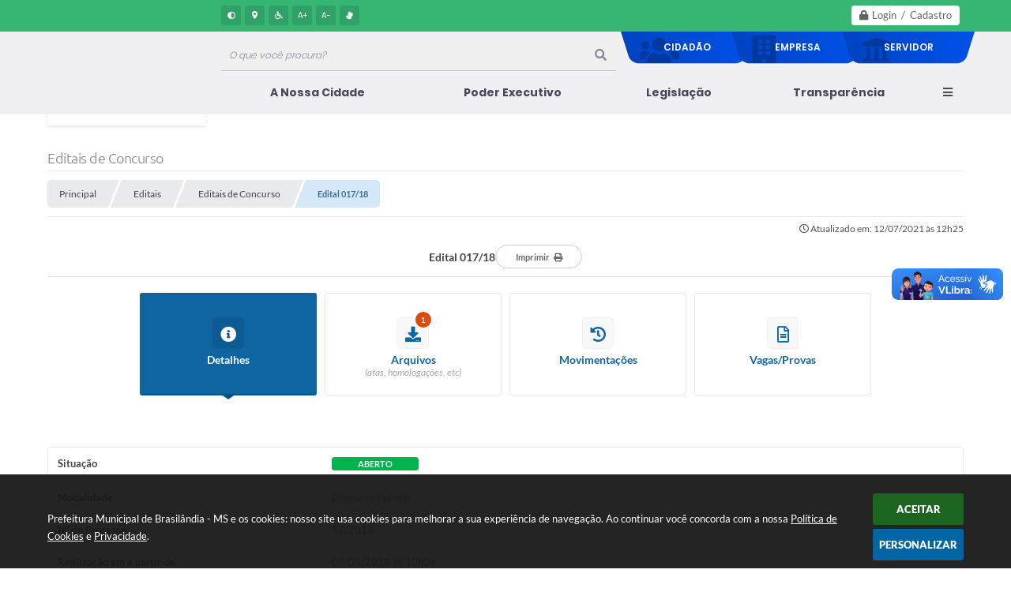

--- FILE ---
content_type: text/html; charset=utf-8
request_url: https://www.google.com/recaptcha/api2/anchor?ar=1&k=6Lcg5gwUAAAAAFTAwOeaiRgV05MYvrWdi1U8jIwI&co=aHR0cHM6Ly93d3cuYnJhc2lsYW5kaWEubXMuZ292LmJyOjQ0Mw..&hl=en&v=PoyoqOPhxBO7pBk68S4YbpHZ&size=normal&anchor-ms=20000&execute-ms=30000&cb=423mbjgtkcpi
body_size: 49557
content:
<!DOCTYPE HTML><html dir="ltr" lang="en"><head><meta http-equiv="Content-Type" content="text/html; charset=UTF-8">
<meta http-equiv="X-UA-Compatible" content="IE=edge">
<title>reCAPTCHA</title>
<style type="text/css">
/* cyrillic-ext */
@font-face {
  font-family: 'Roboto';
  font-style: normal;
  font-weight: 400;
  font-stretch: 100%;
  src: url(//fonts.gstatic.com/s/roboto/v48/KFO7CnqEu92Fr1ME7kSn66aGLdTylUAMa3GUBHMdazTgWw.woff2) format('woff2');
  unicode-range: U+0460-052F, U+1C80-1C8A, U+20B4, U+2DE0-2DFF, U+A640-A69F, U+FE2E-FE2F;
}
/* cyrillic */
@font-face {
  font-family: 'Roboto';
  font-style: normal;
  font-weight: 400;
  font-stretch: 100%;
  src: url(//fonts.gstatic.com/s/roboto/v48/KFO7CnqEu92Fr1ME7kSn66aGLdTylUAMa3iUBHMdazTgWw.woff2) format('woff2');
  unicode-range: U+0301, U+0400-045F, U+0490-0491, U+04B0-04B1, U+2116;
}
/* greek-ext */
@font-face {
  font-family: 'Roboto';
  font-style: normal;
  font-weight: 400;
  font-stretch: 100%;
  src: url(//fonts.gstatic.com/s/roboto/v48/KFO7CnqEu92Fr1ME7kSn66aGLdTylUAMa3CUBHMdazTgWw.woff2) format('woff2');
  unicode-range: U+1F00-1FFF;
}
/* greek */
@font-face {
  font-family: 'Roboto';
  font-style: normal;
  font-weight: 400;
  font-stretch: 100%;
  src: url(//fonts.gstatic.com/s/roboto/v48/KFO7CnqEu92Fr1ME7kSn66aGLdTylUAMa3-UBHMdazTgWw.woff2) format('woff2');
  unicode-range: U+0370-0377, U+037A-037F, U+0384-038A, U+038C, U+038E-03A1, U+03A3-03FF;
}
/* math */
@font-face {
  font-family: 'Roboto';
  font-style: normal;
  font-weight: 400;
  font-stretch: 100%;
  src: url(//fonts.gstatic.com/s/roboto/v48/KFO7CnqEu92Fr1ME7kSn66aGLdTylUAMawCUBHMdazTgWw.woff2) format('woff2');
  unicode-range: U+0302-0303, U+0305, U+0307-0308, U+0310, U+0312, U+0315, U+031A, U+0326-0327, U+032C, U+032F-0330, U+0332-0333, U+0338, U+033A, U+0346, U+034D, U+0391-03A1, U+03A3-03A9, U+03B1-03C9, U+03D1, U+03D5-03D6, U+03F0-03F1, U+03F4-03F5, U+2016-2017, U+2034-2038, U+203C, U+2040, U+2043, U+2047, U+2050, U+2057, U+205F, U+2070-2071, U+2074-208E, U+2090-209C, U+20D0-20DC, U+20E1, U+20E5-20EF, U+2100-2112, U+2114-2115, U+2117-2121, U+2123-214F, U+2190, U+2192, U+2194-21AE, U+21B0-21E5, U+21F1-21F2, U+21F4-2211, U+2213-2214, U+2216-22FF, U+2308-230B, U+2310, U+2319, U+231C-2321, U+2336-237A, U+237C, U+2395, U+239B-23B7, U+23D0, U+23DC-23E1, U+2474-2475, U+25AF, U+25B3, U+25B7, U+25BD, U+25C1, U+25CA, U+25CC, U+25FB, U+266D-266F, U+27C0-27FF, U+2900-2AFF, U+2B0E-2B11, U+2B30-2B4C, U+2BFE, U+3030, U+FF5B, U+FF5D, U+1D400-1D7FF, U+1EE00-1EEFF;
}
/* symbols */
@font-face {
  font-family: 'Roboto';
  font-style: normal;
  font-weight: 400;
  font-stretch: 100%;
  src: url(//fonts.gstatic.com/s/roboto/v48/KFO7CnqEu92Fr1ME7kSn66aGLdTylUAMaxKUBHMdazTgWw.woff2) format('woff2');
  unicode-range: U+0001-000C, U+000E-001F, U+007F-009F, U+20DD-20E0, U+20E2-20E4, U+2150-218F, U+2190, U+2192, U+2194-2199, U+21AF, U+21E6-21F0, U+21F3, U+2218-2219, U+2299, U+22C4-22C6, U+2300-243F, U+2440-244A, U+2460-24FF, U+25A0-27BF, U+2800-28FF, U+2921-2922, U+2981, U+29BF, U+29EB, U+2B00-2BFF, U+4DC0-4DFF, U+FFF9-FFFB, U+10140-1018E, U+10190-1019C, U+101A0, U+101D0-101FD, U+102E0-102FB, U+10E60-10E7E, U+1D2C0-1D2D3, U+1D2E0-1D37F, U+1F000-1F0FF, U+1F100-1F1AD, U+1F1E6-1F1FF, U+1F30D-1F30F, U+1F315, U+1F31C, U+1F31E, U+1F320-1F32C, U+1F336, U+1F378, U+1F37D, U+1F382, U+1F393-1F39F, U+1F3A7-1F3A8, U+1F3AC-1F3AF, U+1F3C2, U+1F3C4-1F3C6, U+1F3CA-1F3CE, U+1F3D4-1F3E0, U+1F3ED, U+1F3F1-1F3F3, U+1F3F5-1F3F7, U+1F408, U+1F415, U+1F41F, U+1F426, U+1F43F, U+1F441-1F442, U+1F444, U+1F446-1F449, U+1F44C-1F44E, U+1F453, U+1F46A, U+1F47D, U+1F4A3, U+1F4B0, U+1F4B3, U+1F4B9, U+1F4BB, U+1F4BF, U+1F4C8-1F4CB, U+1F4D6, U+1F4DA, U+1F4DF, U+1F4E3-1F4E6, U+1F4EA-1F4ED, U+1F4F7, U+1F4F9-1F4FB, U+1F4FD-1F4FE, U+1F503, U+1F507-1F50B, U+1F50D, U+1F512-1F513, U+1F53E-1F54A, U+1F54F-1F5FA, U+1F610, U+1F650-1F67F, U+1F687, U+1F68D, U+1F691, U+1F694, U+1F698, U+1F6AD, U+1F6B2, U+1F6B9-1F6BA, U+1F6BC, U+1F6C6-1F6CF, U+1F6D3-1F6D7, U+1F6E0-1F6EA, U+1F6F0-1F6F3, U+1F6F7-1F6FC, U+1F700-1F7FF, U+1F800-1F80B, U+1F810-1F847, U+1F850-1F859, U+1F860-1F887, U+1F890-1F8AD, U+1F8B0-1F8BB, U+1F8C0-1F8C1, U+1F900-1F90B, U+1F93B, U+1F946, U+1F984, U+1F996, U+1F9E9, U+1FA00-1FA6F, U+1FA70-1FA7C, U+1FA80-1FA89, U+1FA8F-1FAC6, U+1FACE-1FADC, U+1FADF-1FAE9, U+1FAF0-1FAF8, U+1FB00-1FBFF;
}
/* vietnamese */
@font-face {
  font-family: 'Roboto';
  font-style: normal;
  font-weight: 400;
  font-stretch: 100%;
  src: url(//fonts.gstatic.com/s/roboto/v48/KFO7CnqEu92Fr1ME7kSn66aGLdTylUAMa3OUBHMdazTgWw.woff2) format('woff2');
  unicode-range: U+0102-0103, U+0110-0111, U+0128-0129, U+0168-0169, U+01A0-01A1, U+01AF-01B0, U+0300-0301, U+0303-0304, U+0308-0309, U+0323, U+0329, U+1EA0-1EF9, U+20AB;
}
/* latin-ext */
@font-face {
  font-family: 'Roboto';
  font-style: normal;
  font-weight: 400;
  font-stretch: 100%;
  src: url(//fonts.gstatic.com/s/roboto/v48/KFO7CnqEu92Fr1ME7kSn66aGLdTylUAMa3KUBHMdazTgWw.woff2) format('woff2');
  unicode-range: U+0100-02BA, U+02BD-02C5, U+02C7-02CC, U+02CE-02D7, U+02DD-02FF, U+0304, U+0308, U+0329, U+1D00-1DBF, U+1E00-1E9F, U+1EF2-1EFF, U+2020, U+20A0-20AB, U+20AD-20C0, U+2113, U+2C60-2C7F, U+A720-A7FF;
}
/* latin */
@font-face {
  font-family: 'Roboto';
  font-style: normal;
  font-weight: 400;
  font-stretch: 100%;
  src: url(//fonts.gstatic.com/s/roboto/v48/KFO7CnqEu92Fr1ME7kSn66aGLdTylUAMa3yUBHMdazQ.woff2) format('woff2');
  unicode-range: U+0000-00FF, U+0131, U+0152-0153, U+02BB-02BC, U+02C6, U+02DA, U+02DC, U+0304, U+0308, U+0329, U+2000-206F, U+20AC, U+2122, U+2191, U+2193, U+2212, U+2215, U+FEFF, U+FFFD;
}
/* cyrillic-ext */
@font-face {
  font-family: 'Roboto';
  font-style: normal;
  font-weight: 500;
  font-stretch: 100%;
  src: url(//fonts.gstatic.com/s/roboto/v48/KFO7CnqEu92Fr1ME7kSn66aGLdTylUAMa3GUBHMdazTgWw.woff2) format('woff2');
  unicode-range: U+0460-052F, U+1C80-1C8A, U+20B4, U+2DE0-2DFF, U+A640-A69F, U+FE2E-FE2F;
}
/* cyrillic */
@font-face {
  font-family: 'Roboto';
  font-style: normal;
  font-weight: 500;
  font-stretch: 100%;
  src: url(//fonts.gstatic.com/s/roboto/v48/KFO7CnqEu92Fr1ME7kSn66aGLdTylUAMa3iUBHMdazTgWw.woff2) format('woff2');
  unicode-range: U+0301, U+0400-045F, U+0490-0491, U+04B0-04B1, U+2116;
}
/* greek-ext */
@font-face {
  font-family: 'Roboto';
  font-style: normal;
  font-weight: 500;
  font-stretch: 100%;
  src: url(//fonts.gstatic.com/s/roboto/v48/KFO7CnqEu92Fr1ME7kSn66aGLdTylUAMa3CUBHMdazTgWw.woff2) format('woff2');
  unicode-range: U+1F00-1FFF;
}
/* greek */
@font-face {
  font-family: 'Roboto';
  font-style: normal;
  font-weight: 500;
  font-stretch: 100%;
  src: url(//fonts.gstatic.com/s/roboto/v48/KFO7CnqEu92Fr1ME7kSn66aGLdTylUAMa3-UBHMdazTgWw.woff2) format('woff2');
  unicode-range: U+0370-0377, U+037A-037F, U+0384-038A, U+038C, U+038E-03A1, U+03A3-03FF;
}
/* math */
@font-face {
  font-family: 'Roboto';
  font-style: normal;
  font-weight: 500;
  font-stretch: 100%;
  src: url(//fonts.gstatic.com/s/roboto/v48/KFO7CnqEu92Fr1ME7kSn66aGLdTylUAMawCUBHMdazTgWw.woff2) format('woff2');
  unicode-range: U+0302-0303, U+0305, U+0307-0308, U+0310, U+0312, U+0315, U+031A, U+0326-0327, U+032C, U+032F-0330, U+0332-0333, U+0338, U+033A, U+0346, U+034D, U+0391-03A1, U+03A3-03A9, U+03B1-03C9, U+03D1, U+03D5-03D6, U+03F0-03F1, U+03F4-03F5, U+2016-2017, U+2034-2038, U+203C, U+2040, U+2043, U+2047, U+2050, U+2057, U+205F, U+2070-2071, U+2074-208E, U+2090-209C, U+20D0-20DC, U+20E1, U+20E5-20EF, U+2100-2112, U+2114-2115, U+2117-2121, U+2123-214F, U+2190, U+2192, U+2194-21AE, U+21B0-21E5, U+21F1-21F2, U+21F4-2211, U+2213-2214, U+2216-22FF, U+2308-230B, U+2310, U+2319, U+231C-2321, U+2336-237A, U+237C, U+2395, U+239B-23B7, U+23D0, U+23DC-23E1, U+2474-2475, U+25AF, U+25B3, U+25B7, U+25BD, U+25C1, U+25CA, U+25CC, U+25FB, U+266D-266F, U+27C0-27FF, U+2900-2AFF, U+2B0E-2B11, U+2B30-2B4C, U+2BFE, U+3030, U+FF5B, U+FF5D, U+1D400-1D7FF, U+1EE00-1EEFF;
}
/* symbols */
@font-face {
  font-family: 'Roboto';
  font-style: normal;
  font-weight: 500;
  font-stretch: 100%;
  src: url(//fonts.gstatic.com/s/roboto/v48/KFO7CnqEu92Fr1ME7kSn66aGLdTylUAMaxKUBHMdazTgWw.woff2) format('woff2');
  unicode-range: U+0001-000C, U+000E-001F, U+007F-009F, U+20DD-20E0, U+20E2-20E4, U+2150-218F, U+2190, U+2192, U+2194-2199, U+21AF, U+21E6-21F0, U+21F3, U+2218-2219, U+2299, U+22C4-22C6, U+2300-243F, U+2440-244A, U+2460-24FF, U+25A0-27BF, U+2800-28FF, U+2921-2922, U+2981, U+29BF, U+29EB, U+2B00-2BFF, U+4DC0-4DFF, U+FFF9-FFFB, U+10140-1018E, U+10190-1019C, U+101A0, U+101D0-101FD, U+102E0-102FB, U+10E60-10E7E, U+1D2C0-1D2D3, U+1D2E0-1D37F, U+1F000-1F0FF, U+1F100-1F1AD, U+1F1E6-1F1FF, U+1F30D-1F30F, U+1F315, U+1F31C, U+1F31E, U+1F320-1F32C, U+1F336, U+1F378, U+1F37D, U+1F382, U+1F393-1F39F, U+1F3A7-1F3A8, U+1F3AC-1F3AF, U+1F3C2, U+1F3C4-1F3C6, U+1F3CA-1F3CE, U+1F3D4-1F3E0, U+1F3ED, U+1F3F1-1F3F3, U+1F3F5-1F3F7, U+1F408, U+1F415, U+1F41F, U+1F426, U+1F43F, U+1F441-1F442, U+1F444, U+1F446-1F449, U+1F44C-1F44E, U+1F453, U+1F46A, U+1F47D, U+1F4A3, U+1F4B0, U+1F4B3, U+1F4B9, U+1F4BB, U+1F4BF, U+1F4C8-1F4CB, U+1F4D6, U+1F4DA, U+1F4DF, U+1F4E3-1F4E6, U+1F4EA-1F4ED, U+1F4F7, U+1F4F9-1F4FB, U+1F4FD-1F4FE, U+1F503, U+1F507-1F50B, U+1F50D, U+1F512-1F513, U+1F53E-1F54A, U+1F54F-1F5FA, U+1F610, U+1F650-1F67F, U+1F687, U+1F68D, U+1F691, U+1F694, U+1F698, U+1F6AD, U+1F6B2, U+1F6B9-1F6BA, U+1F6BC, U+1F6C6-1F6CF, U+1F6D3-1F6D7, U+1F6E0-1F6EA, U+1F6F0-1F6F3, U+1F6F7-1F6FC, U+1F700-1F7FF, U+1F800-1F80B, U+1F810-1F847, U+1F850-1F859, U+1F860-1F887, U+1F890-1F8AD, U+1F8B0-1F8BB, U+1F8C0-1F8C1, U+1F900-1F90B, U+1F93B, U+1F946, U+1F984, U+1F996, U+1F9E9, U+1FA00-1FA6F, U+1FA70-1FA7C, U+1FA80-1FA89, U+1FA8F-1FAC6, U+1FACE-1FADC, U+1FADF-1FAE9, U+1FAF0-1FAF8, U+1FB00-1FBFF;
}
/* vietnamese */
@font-face {
  font-family: 'Roboto';
  font-style: normal;
  font-weight: 500;
  font-stretch: 100%;
  src: url(//fonts.gstatic.com/s/roboto/v48/KFO7CnqEu92Fr1ME7kSn66aGLdTylUAMa3OUBHMdazTgWw.woff2) format('woff2');
  unicode-range: U+0102-0103, U+0110-0111, U+0128-0129, U+0168-0169, U+01A0-01A1, U+01AF-01B0, U+0300-0301, U+0303-0304, U+0308-0309, U+0323, U+0329, U+1EA0-1EF9, U+20AB;
}
/* latin-ext */
@font-face {
  font-family: 'Roboto';
  font-style: normal;
  font-weight: 500;
  font-stretch: 100%;
  src: url(//fonts.gstatic.com/s/roboto/v48/KFO7CnqEu92Fr1ME7kSn66aGLdTylUAMa3KUBHMdazTgWw.woff2) format('woff2');
  unicode-range: U+0100-02BA, U+02BD-02C5, U+02C7-02CC, U+02CE-02D7, U+02DD-02FF, U+0304, U+0308, U+0329, U+1D00-1DBF, U+1E00-1E9F, U+1EF2-1EFF, U+2020, U+20A0-20AB, U+20AD-20C0, U+2113, U+2C60-2C7F, U+A720-A7FF;
}
/* latin */
@font-face {
  font-family: 'Roboto';
  font-style: normal;
  font-weight: 500;
  font-stretch: 100%;
  src: url(//fonts.gstatic.com/s/roboto/v48/KFO7CnqEu92Fr1ME7kSn66aGLdTylUAMa3yUBHMdazQ.woff2) format('woff2');
  unicode-range: U+0000-00FF, U+0131, U+0152-0153, U+02BB-02BC, U+02C6, U+02DA, U+02DC, U+0304, U+0308, U+0329, U+2000-206F, U+20AC, U+2122, U+2191, U+2193, U+2212, U+2215, U+FEFF, U+FFFD;
}
/* cyrillic-ext */
@font-face {
  font-family: 'Roboto';
  font-style: normal;
  font-weight: 900;
  font-stretch: 100%;
  src: url(//fonts.gstatic.com/s/roboto/v48/KFO7CnqEu92Fr1ME7kSn66aGLdTylUAMa3GUBHMdazTgWw.woff2) format('woff2');
  unicode-range: U+0460-052F, U+1C80-1C8A, U+20B4, U+2DE0-2DFF, U+A640-A69F, U+FE2E-FE2F;
}
/* cyrillic */
@font-face {
  font-family: 'Roboto';
  font-style: normal;
  font-weight: 900;
  font-stretch: 100%;
  src: url(//fonts.gstatic.com/s/roboto/v48/KFO7CnqEu92Fr1ME7kSn66aGLdTylUAMa3iUBHMdazTgWw.woff2) format('woff2');
  unicode-range: U+0301, U+0400-045F, U+0490-0491, U+04B0-04B1, U+2116;
}
/* greek-ext */
@font-face {
  font-family: 'Roboto';
  font-style: normal;
  font-weight: 900;
  font-stretch: 100%;
  src: url(//fonts.gstatic.com/s/roboto/v48/KFO7CnqEu92Fr1ME7kSn66aGLdTylUAMa3CUBHMdazTgWw.woff2) format('woff2');
  unicode-range: U+1F00-1FFF;
}
/* greek */
@font-face {
  font-family: 'Roboto';
  font-style: normal;
  font-weight: 900;
  font-stretch: 100%;
  src: url(//fonts.gstatic.com/s/roboto/v48/KFO7CnqEu92Fr1ME7kSn66aGLdTylUAMa3-UBHMdazTgWw.woff2) format('woff2');
  unicode-range: U+0370-0377, U+037A-037F, U+0384-038A, U+038C, U+038E-03A1, U+03A3-03FF;
}
/* math */
@font-face {
  font-family: 'Roboto';
  font-style: normal;
  font-weight: 900;
  font-stretch: 100%;
  src: url(//fonts.gstatic.com/s/roboto/v48/KFO7CnqEu92Fr1ME7kSn66aGLdTylUAMawCUBHMdazTgWw.woff2) format('woff2');
  unicode-range: U+0302-0303, U+0305, U+0307-0308, U+0310, U+0312, U+0315, U+031A, U+0326-0327, U+032C, U+032F-0330, U+0332-0333, U+0338, U+033A, U+0346, U+034D, U+0391-03A1, U+03A3-03A9, U+03B1-03C9, U+03D1, U+03D5-03D6, U+03F0-03F1, U+03F4-03F5, U+2016-2017, U+2034-2038, U+203C, U+2040, U+2043, U+2047, U+2050, U+2057, U+205F, U+2070-2071, U+2074-208E, U+2090-209C, U+20D0-20DC, U+20E1, U+20E5-20EF, U+2100-2112, U+2114-2115, U+2117-2121, U+2123-214F, U+2190, U+2192, U+2194-21AE, U+21B0-21E5, U+21F1-21F2, U+21F4-2211, U+2213-2214, U+2216-22FF, U+2308-230B, U+2310, U+2319, U+231C-2321, U+2336-237A, U+237C, U+2395, U+239B-23B7, U+23D0, U+23DC-23E1, U+2474-2475, U+25AF, U+25B3, U+25B7, U+25BD, U+25C1, U+25CA, U+25CC, U+25FB, U+266D-266F, U+27C0-27FF, U+2900-2AFF, U+2B0E-2B11, U+2B30-2B4C, U+2BFE, U+3030, U+FF5B, U+FF5D, U+1D400-1D7FF, U+1EE00-1EEFF;
}
/* symbols */
@font-face {
  font-family: 'Roboto';
  font-style: normal;
  font-weight: 900;
  font-stretch: 100%;
  src: url(//fonts.gstatic.com/s/roboto/v48/KFO7CnqEu92Fr1ME7kSn66aGLdTylUAMaxKUBHMdazTgWw.woff2) format('woff2');
  unicode-range: U+0001-000C, U+000E-001F, U+007F-009F, U+20DD-20E0, U+20E2-20E4, U+2150-218F, U+2190, U+2192, U+2194-2199, U+21AF, U+21E6-21F0, U+21F3, U+2218-2219, U+2299, U+22C4-22C6, U+2300-243F, U+2440-244A, U+2460-24FF, U+25A0-27BF, U+2800-28FF, U+2921-2922, U+2981, U+29BF, U+29EB, U+2B00-2BFF, U+4DC0-4DFF, U+FFF9-FFFB, U+10140-1018E, U+10190-1019C, U+101A0, U+101D0-101FD, U+102E0-102FB, U+10E60-10E7E, U+1D2C0-1D2D3, U+1D2E0-1D37F, U+1F000-1F0FF, U+1F100-1F1AD, U+1F1E6-1F1FF, U+1F30D-1F30F, U+1F315, U+1F31C, U+1F31E, U+1F320-1F32C, U+1F336, U+1F378, U+1F37D, U+1F382, U+1F393-1F39F, U+1F3A7-1F3A8, U+1F3AC-1F3AF, U+1F3C2, U+1F3C4-1F3C6, U+1F3CA-1F3CE, U+1F3D4-1F3E0, U+1F3ED, U+1F3F1-1F3F3, U+1F3F5-1F3F7, U+1F408, U+1F415, U+1F41F, U+1F426, U+1F43F, U+1F441-1F442, U+1F444, U+1F446-1F449, U+1F44C-1F44E, U+1F453, U+1F46A, U+1F47D, U+1F4A3, U+1F4B0, U+1F4B3, U+1F4B9, U+1F4BB, U+1F4BF, U+1F4C8-1F4CB, U+1F4D6, U+1F4DA, U+1F4DF, U+1F4E3-1F4E6, U+1F4EA-1F4ED, U+1F4F7, U+1F4F9-1F4FB, U+1F4FD-1F4FE, U+1F503, U+1F507-1F50B, U+1F50D, U+1F512-1F513, U+1F53E-1F54A, U+1F54F-1F5FA, U+1F610, U+1F650-1F67F, U+1F687, U+1F68D, U+1F691, U+1F694, U+1F698, U+1F6AD, U+1F6B2, U+1F6B9-1F6BA, U+1F6BC, U+1F6C6-1F6CF, U+1F6D3-1F6D7, U+1F6E0-1F6EA, U+1F6F0-1F6F3, U+1F6F7-1F6FC, U+1F700-1F7FF, U+1F800-1F80B, U+1F810-1F847, U+1F850-1F859, U+1F860-1F887, U+1F890-1F8AD, U+1F8B0-1F8BB, U+1F8C0-1F8C1, U+1F900-1F90B, U+1F93B, U+1F946, U+1F984, U+1F996, U+1F9E9, U+1FA00-1FA6F, U+1FA70-1FA7C, U+1FA80-1FA89, U+1FA8F-1FAC6, U+1FACE-1FADC, U+1FADF-1FAE9, U+1FAF0-1FAF8, U+1FB00-1FBFF;
}
/* vietnamese */
@font-face {
  font-family: 'Roboto';
  font-style: normal;
  font-weight: 900;
  font-stretch: 100%;
  src: url(//fonts.gstatic.com/s/roboto/v48/KFO7CnqEu92Fr1ME7kSn66aGLdTylUAMa3OUBHMdazTgWw.woff2) format('woff2');
  unicode-range: U+0102-0103, U+0110-0111, U+0128-0129, U+0168-0169, U+01A0-01A1, U+01AF-01B0, U+0300-0301, U+0303-0304, U+0308-0309, U+0323, U+0329, U+1EA0-1EF9, U+20AB;
}
/* latin-ext */
@font-face {
  font-family: 'Roboto';
  font-style: normal;
  font-weight: 900;
  font-stretch: 100%;
  src: url(//fonts.gstatic.com/s/roboto/v48/KFO7CnqEu92Fr1ME7kSn66aGLdTylUAMa3KUBHMdazTgWw.woff2) format('woff2');
  unicode-range: U+0100-02BA, U+02BD-02C5, U+02C7-02CC, U+02CE-02D7, U+02DD-02FF, U+0304, U+0308, U+0329, U+1D00-1DBF, U+1E00-1E9F, U+1EF2-1EFF, U+2020, U+20A0-20AB, U+20AD-20C0, U+2113, U+2C60-2C7F, U+A720-A7FF;
}
/* latin */
@font-face {
  font-family: 'Roboto';
  font-style: normal;
  font-weight: 900;
  font-stretch: 100%;
  src: url(//fonts.gstatic.com/s/roboto/v48/KFO7CnqEu92Fr1ME7kSn66aGLdTylUAMa3yUBHMdazQ.woff2) format('woff2');
  unicode-range: U+0000-00FF, U+0131, U+0152-0153, U+02BB-02BC, U+02C6, U+02DA, U+02DC, U+0304, U+0308, U+0329, U+2000-206F, U+20AC, U+2122, U+2191, U+2193, U+2212, U+2215, U+FEFF, U+FFFD;
}

</style>
<link rel="stylesheet" type="text/css" href="https://www.gstatic.com/recaptcha/releases/PoyoqOPhxBO7pBk68S4YbpHZ/styles__ltr.css">
<script nonce="4vCsvOo--C4aB0AAIZfqyQ" type="text/javascript">window['__recaptcha_api'] = 'https://www.google.com/recaptcha/api2/';</script>
<script type="text/javascript" src="https://www.gstatic.com/recaptcha/releases/PoyoqOPhxBO7pBk68S4YbpHZ/recaptcha__en.js" nonce="4vCsvOo--C4aB0AAIZfqyQ">
      
    </script></head>
<body><div id="rc-anchor-alert" class="rc-anchor-alert"></div>
<input type="hidden" id="recaptcha-token" value="[base64]">
<script type="text/javascript" nonce="4vCsvOo--C4aB0AAIZfqyQ">
      recaptcha.anchor.Main.init("[\x22ainput\x22,[\x22bgdata\x22,\x22\x22,\[base64]/[base64]/MjU1Ong/[base64]/[base64]/[base64]/[base64]/[base64]/[base64]/[base64]/[base64]/[base64]/[base64]/[base64]/[base64]/[base64]/[base64]/[base64]\\u003d\x22,\[base64]\\u003d\x22,\x22GMO9ISc5wp01w71WwonCuRnDlhLCrsOJamZQZ8OXSQ/DoEI3OF09wrvDtsOiFhd6WcKfa8Kgw5IMw6jDoMOWw4dMICUsMUp/[base64]/DuyNXfz/[base64]/DvzPCkcOww6XDkUvDk2w8I2wKw6EkL8OyKsK1w7lNw6gQwrfDisOUw68tw7HDnEg/w6obYcKUPzvDszREw6h7wrprRzvDthQ2wp87cMOAwqs9CsORwoUPw6FbZMKoQX4QJ8KBFMKVelggw6FVeXXDoMORFcK/[base64]/[base64]/Dl8OdesOKJcOLA2PDp8OHwofCscOuGVHDkABOw6UCw6vDscKow45/wpd/w5bCocOAwpcTw4gZwpsbw6bCjcKswoTDgwPCjsOiMRrCpH/CiCzDkhPDgcOrPsOcM8O0w5bCusODaT7ClcOmw4Y6Mk3CrsORXMKlEcOWXsO0QGDCqSbDngbDkyE9DFA3RGY+w7IMw7bChgvDqcKzSmINEy/DtcKfw5IWw59zYQrClsODwofDhMOAw7nDmyTDhsO4w4UcwpfDlcKCw4tuIQrDvcKZQcKLJsKTYsKTK8KYTcOSWjVXfxTCokfCgcOxbWXCqcKsw7nCm8Orw5nDoxzCtiIjw6bCgEUmcTbDtFZlw7XCgUDDkh0jcjHDmFkhC8Kmwrg+J1fCg8OTLcO9wq/CrsKowrfCk8O8wq4GwrdtwpnCri43KF4yAMOJwpZCw79awrIhwozCvcOfAMKABsKTVnpEDWkgw6YHMMKtC8Kbd8O3wos6w5Ufw7PCr054UcO+w7LDu8Opwpwcw6/CuVDDgMOkR8K8CU82b13CvcOsw4HDlsKhwovCtTPDhm8Pw4shWcK6wr/DlTTCrcKzTcKHRAzDksOce1xdwr7DssOzXkzCmBotwqzDkGcfLXNzJE58wrxOfjQZw5bCkBVuSGLDhwrCq8O/wqRcw6fDjsOpKsODwpoVwoPCsDR1woHDokrCkEtVw5t6w79hQ8K/LMO2YcKPwrNIw7/Cvn5UwpPDswJjw7A2w49pIsOMw6QrLsKFI8ONwp5bNMK2JHPCpybCq8KDw5gBL8KlwqfDh1XDkMKkXsOwEMKAwqIILTN/wqhEwojCgcOewolkw458HnkiDjbClMKDR8Kvw4fCm8KZw5FZwoEJIsKoNVLClMKAw6vCqMOqwq8dGcK8VxvCgcKBwqHDi05vF8KQJALDvFjCkMOWHkkVw7RiL8OZwrnCiFl1J01HwrjCuDDDvMKNw77Ckj/CssOnJBnDu1IOw5liw5DCrkjDhcO9wozCqsKDQHoLNcO2XiI4w6TDpcODTgcRw448wp7Cg8KbS3Y7IcOIwpM8CMKqFhwHw5nDpcOLwrptZ8OeT8K0wooMw5k+S8OHw4Mcw6fClsOQC2DCiMKPw7w8wpBdw4HCiMKuCnphJcO/KMKFKm/DhCnDmcKewqoswrJJwrfCqXEOYl/CrsKswonDmMKww4nCvgwKNn4fw5Ujw6TClVNRJlnCl1XDlsOww73CgR7CsMOmLWDCusKeaT7DocOCw6MsU8O6w7bClm3DvsOkP8KXdsO1wp3Dlw3CscKhQMOPw5DDiQldw6wKcMO8wrvDs0EtwrIowqHCpmrDsD4sw67CmXTDtywnPMKOBj/CiXVBO8KnDVsCBsKNGsKCFRHChxbClMKAS08Fw6xaw69EAsKWwrDDt8KhWF/Dk8O3w5AEwqwJwqInBifCp8O6w7sAwrbDqD/ClzPClMOZBsKMaAhJWR1zw6TDhBEwwp7DsMKhwqzDkhBtBGLCu8O2JcKJw6JAXGwATMK6a8O8OycldF7DocOjVV0jwoR4wq55E8Kvw57CqcO4B8O9wpkKF8OJwrLDvGvDuBRZF3l6AsOWw700w4xXag4Yw6XDuxTClsOoNsKcaiXCvsOlw6IMw4pMY8OkFy/[base64]/ClsO4wrjCgE1Dwrsew741wqXCmMOfX8KQIF/[base64]/DnsOnC1h5w7YPwo9NwpbDssKXw4EGOgVDB8ODQhY3w4o1YsKGJDzDrMOow4EUwqPDvMO3WMKlwrfCrXzCjEpjwrfDkMOcw67DhUvDu8OdwpzClcOdEcKyZsK1b8OdwojDmMOLO8K/w7fCnsKOwqUkX0XDrXvDvlhOw591B8KRwqB9CMO3w6gyS8KCFsO+wqk/w6dnQjjClMKvGRHDtxnCtyfCisKzc8OjwrESw7/DgBNRNxIqw49OwoogdsO2JEnDthxpdXXDq8KawoVke8O5Q8KRwqUrTsORw5huHlwcwpvDqMKYfn/DmcOCw4HDqsKsUQ1/w7h6DzNWGiHDkj9vfGd4w7HDmBckK0VsDcOzwpvDncK/wr/DjUJ1NjDCrsKTecKeE8O+wojCuh8SwqZCK1/CngN6wpfDmygEw7zCjibCr8K8D8KHw4guwoFhwokew5F3wrtIwqHCkBIkUcKQWsOuLjTCtFPCrwIlRRoSwrM/w481w6t2w7txw6nCqcKacsOnwqDCqUxzw6U1wrXChSM3w4pXw7jCrsOSRxXCn0FIOcOdwr18w5YVw5PCk3/DusOtw5kkGVxbw4Uow6NewqIrElwXwp7DjsKnKMOQw6zCmVY9wpU1VhhQw6jCq8OBw7FQw63Chj1Sw4DCkV9yXMKWfMOyw7LDj3RKwpDDgQ09OEfCqiEFw7Ixw4jDjExGwro1aVLDlcKzwpbCsULDjMOcwoQwTcK8XcKXQjsewqLDvAbCgMKoSh5MazEsRg/Cghp6clMkw6ccfRIeXcOVwrAlwrbCpMKPw6zDksOsXhI5wrvDgcOEE2tgw5/DgVNKRMOKICdGXTfCqsOPw5vCkMKCE8ONBR4SwqZ/DxHCoMOjS0XCt8O6A8OyQG/[base64]/[base64]/DsMO2wrDCjsOqw63DmjzDncKkwpnCimweMXIgcyNxMMKlFEk+V1lndQvDoxHDgGspwpTDuydnHMOGw5VCwpzChxDCmyrDmsKiwq1FD2YGccO+FjbCgcOvAi/CjMKAw6gTwrgAHsKrw7ZmcMOgcB5+X8Oqwq3Dtix9w6rCiwvDuDzCmlvDucOLwrlUw5TChQXDgDZuw6k4wqTDgsOLwrYCSgvDlcKIWyt2a1F3wq8qESzCoMKmfsK7GiVgwq5iwqNGYcKWbcO3wofDjMOTw7nDnjERW8K/MUPCt059Og0hwqhqUm8IY8KBPXhfclhXIj1WUTcJPMOdJyZ6wobDi1LDj8KZw78Jw7/DuwbCuHx0Y8K1w57CgRwrJMKWC0LCuMOBwoEpw5bCqnkkwo/[base64]/PcKhwrLDosOjU3fCq1huw40uw5Azwr7CsBUJd0XDvMOUwq5ewpXDl8KUw7RHZnt6wo7DkcOXwrDDvsKywqozYMKJw5vDl8KHSMOdB8OHCAdzfsOCw5LCoDEHwp3DnnAuw6tmw63DqDVgN8KHGMK6Q8OJeMO3w6EZTcO+HjPDrcOAOcK/w5slV1vCjMK3w6bDogLCsXUEbUhyAi4lwpHDu1nDmjLDqMOhBWjDtQvDk0/[base64]/DssKCPEd9wqDDsg/DkMKtw78PDTTDhMOsKS7DmXwiD8KCbWw0w7LDp2fDosK0w4tUw7kIEsOncGXCrMKCwoU3BV3DhMKORQfDjMKJdcOowovCsxAkwoHChW5qw4QXPMOVHU7ClU7DmA/Cv8KtbMOZwqAtU8KBGsO8BMO+A8KDW1bCkhlRcMKPYcK6WC0IwpXDj8OQwqkND8OCbHvCvsO9w6bCqRgRKMOzwqdMw59/w47CtVo2KMKbwpU2EMOqwqMvVWFswq7DvsKiT8OIwobCiMKQfcKVRyvDv8Ojwrl9wrDDl8KiwpHDl8K6dMOMFQ44w5wTQsOQbsOMTQQIwoIlAAPDu2ofO04Vw6bCisK8wrx1wp/DvcOGcRLChD3ChsKjN8Osw6zCrzHCusOlEsKQPcOWXyglw6svWcKzCcOQLsKow6fDpy/CvcKuw4Yof8KwNVvCok1bwp0IfsOkM3poZMOIwohSXEfDuF7Dm2fCjD7ChXVgw7Ylw4DDpj/CpT4HwoFjw4bCkTfDocOicn3DmlLCn8O/[base64]/wrs3w5rDowgIw4DCqcO9ZsKlL8K6wrPDrcKYPcK2w61wwrnDosOUdmlIw6nCkGVwwp9GOUsewobDigjDoXfDicOyaCbDgsOccnVUeT9wwooDKwcrW8OmRwhQF0sfKB58AsObPMKsHMKCK8Oqwq00BcOqFcOjaVrDrsOeBj/ChjHDgcKPSsOtVUVLQ8K7Sy/Ci8OKV8ONw6ZqJMOFQl3CulY0RsKSwprDqlTDv8K+NAY8KS/DnD1Pw5swV8KUw5LCoSx+wrxHworDmSfDqV7CnW3CtcKOwqldZMK+IMOgwr1DwozCpTnDkMK+w6PDhMOnDsKqfMOFDDEwwozCiTvCgjHDil1kw5t0w6fCl8Ovw7ZcFcKcTMOUw77DkMK3dsK1wpjCsnDCg2TCij/[base64]/w5lJwq3ChsKKw5jDpw7DlkLDmcK0GgXDiUPDoWlXwrfDoMODw7w+wp7CgMKtJMOnwqjCuMK/[base64]/Dp8K7KQDCh8Kpw4LCgmgaw4PDuWvCkMK6wrjCkGHCoBcSX3hzwpXCtHLCpVkfZ8Oxwp96AmXDgz4zZMKtw43DuU10wqHCssOTajjDj2vDqsKIb8OGX2PDjsOlNi8NAmteeVAOw5DCjDLDmWwAwrDDqHHCiRksK8KkworDokrDnXxdw5XDgMOBMgnDpsO/fcOfBnQ6dCzDgQ9fwqs0wrjDgQjDgCgtwpzDocKtY8KwKMKnw6vCnMK6w6ZxJ8O7LcKrAnHCrAPDjn40F3jCscOlwpo9XFV5w7vDgG4rYQjDglYDGcK5WXF4w5vCiGvCmVAjw65YwoVRAx/DvcKxJ1UDLgF8w6/CugZPwrPCjcKhUCfCoMKVwq/[base64]/Dh8ODw4NVwojDs1hPQAslwrfDuTFDw6/DpsO9w5kIw7YdcHDCrsO7asOIw7wAC8Ksw4RPNS/[base64]/[base64]/AMK+wpFiw6kLw6/[base64]/bWnDoSlOwpbDsjTDrjQnQQ7Dl8KEI8O/[base64]/Cr0MRNsKfPMKoLcKCDATDskkNwrbCs8OaSRXCoWJqXMOvC8OEwrknQSDDtStXw7LCiwp/w4LDvQpHDsKmbMOqImHCmcOywqbCrQTDvnQ1K8Oow4HDg8OVISvClsKyeMOCwqoCfUbCjDEjwpPDp1VWwpFwwoF7wrDCrsKiwqfCqD0Two7DtjxTGsKbOQo7ccOdDEt+w50Vw685DTLDl1vCjcOpw5Few7HDt8OQw4pow6B/w7R9wrDCucOOZsObGBtPEiLCk8OXwqIqwrjDmcKCwqciS0VIXFMMw4ZVdMOHw7Mra8Kgay1cwp3CtsOmw4PDkUFiw7gCwpLCkk3DrT16MsKnw4TDicKkwph/[base64]/w4zDuCjCkGlfw4A1AcOtAVHCtcOdw6PCk8KKHsK8WwNAwqxwwpg/w7xpwoNdXMKBCggENDRYW8ORDXjDlsKRw7Jmw6fDtA1/w78CwqIRwr9tTUpjP1lzAcOzYCvClHLDosOcdSh/woXDu8OQw6M5w6vDvWEFdwkXw73Ct8KjEMOmEsKvw6wjY07Cpg/Csml3wr5WIcKTw53DvMKONcOmcnvDlsOJVMOIKsKsRU/CrsORw4fCpgHDvBBnwpIFasKewqglw4XCgsOBLBjCv8OAwp4yNwB/w7A0eghVw4N9ScOGwpLDh8OSQE8wJwfDjsKGw5vDpF/CscOoeMKEBETDnsKPJ07CnghtJw1EQ8KRwp/[base64]/DhsKrwrjCpsOeEHHDh1Rsw73Dqx8FR8O9Kl0Fd17DgRTDly1mw4gvGFhrwoRsS8OKXjxkw4LCoiXDtsKqw4VNwonDrcOtw6LCsjg7EMK+wpzCjMKZRMK7aiTCghPDkUDDkcOiUcKow4ozwrTDiB84wrtJw6DCp3o1w5/DqVnDmsOcwqXDisKXasO8f1pDwqTDuhx9OMKqwrsywq9mwptdEAMPXMKkw7NYMitRw4tIw4zCmlUwcsK2RhIQZW3ChULDpBhXwqVdw77DtcOsfsKBW3dYZ8OnOcOAwpQowptaNivDohx5GcK/QHPChy/[base64]/w4DDgsKfw4fDog/[base64]/Cj8OzYMOdKQPDqgBOwpALw6R2PxHCocKsNcOGw512ccOOcWvCicOzwqXCgiYdw6B7esOKwrVLSMKUcS57w4g/[base64]/CpMKeDcOCwpJuwpgxf3B0XlBlw6xCw7/[base64]/CmUJoSzluwpDCunIMwpB2AcOjPsO4PQQIMSJOwqbCqWRHwpTDpmvCrWjDk8KQf0/Dnk90FcOjw4VQw7ZfXcOFCBYODMO7MMKkw4AOwoo3FitabcO9w47CpcOUDMKHEArCosKOAcKTwpzDksO1wpw4w6bDhsOkwoJgESgRwpbDm8OfaXDDsMO+bcOIwr42dMOuVgl5PDTDvcKZfsKiwoDCrsO/TnHCvyfDtlHChyJ0XcOgNMOYw4PCnsORwr5zwr9BZzhWNsOFwopBFsO9TizCi8KyaEfDtisVeGVdN3TCh8KmwqwPNj/Dk8KuTlzDuC3CtcKiw6RxB8O/wrHCl8KNQcOfNUrDksOWwr8gwprCi8K9w7fDilDCsn4owoMpwp0iw5fCp8KRwq/Do8OlS8KnCMOew55iwoPDqsKPwqtRw4rCoghcEsKAD8OiQQfCrsO8P17ClMO2w6tww5Ipw6drD8O1RsKow5U8wozCh1zDrsKJwrDDlcOjKxMLw4oRX8KCKsOPUMKYNMOIWg/CkjBLwp7DqcOewpzChEpbScK9Y3s1RcOQw792wpo8G0/DiSx7w4ZvwonCvsKDw7UuK8Oswr7Cr8OfMnvDu8KDw7sWw45yw7McMsKIw7VswplfCgTDuT7CucKRwr8Fw6QiwpLCncKMNMKlSgrDpMOHLsOSJ2jCtsKDEUrDlk5CfzfDowXDg30GQMOXPcK9wq3DisKQPMKrwpwZw4AsdTI9wqU+wofCuMOFOMKrwoI/wo4ROsKfwrfCrcOrwrMQOcOcw6ZkwrHDo1jCjsOVw4/ClcOlw6RDMcKOf8KqwrLDrjnCh8KtwrESGSc3Lm/CmcKiaEAFJMKOQTTCk8ORwq/CqAAhw5XCnEHCnFPDhwJHC8OTwovCin9fwrPCoRR0woLCkGnCtcKaAmtmwp3DvMOTwo7DrljCncK4HsOxeA5VSjhEe8OlwqXDlVtPQBrDlMKOwpjDrsO/U8K8w7wPZTDCpcO/[base64]/CqsOybMOdE8KlDMOMQsO3wp50RcKtcwMmwrDDr3XDssKRTsOVw7gYc8O7XMOhw4Naw7MxwoLCg8KRUTPDpDbCiQ0IwqnCj3HCm8OXUMOswps7bcKwCAhmwooTYsOnLz8eWhlEwq/DrcKRw6TDnF4BWcKSwqN7PkvDuC8TRsKcf8KBwolMwpVSw6kGwpLDrsKUFMObesKTwq7Dq23DuHskwr3CiMK0I8OZV8Ole8OiVcKOAMOGQMOGARJbCcOvEFhyUHNswpxGFsKGw4/Cl8Ofw4HCh07CixrDiMOBd8KGW1ViwqcSNQwpMsOMw71WFcOMwofCosOpP34lV8K6wrnCv2pTwo3CmkPCnwI/wqhLSyQIw6/[base64]/CvivDrUoOX8KAWXfCpgJyLcK0JMKew5jDsTvDp1stwqcWwpt/w7xxwpvDosOWw6XDl8KZRgTDlQ4lWHwKMEEiwph5wpcMwoRYw5EjMibCuALCscOwwpk7w4Fjw4nCkWo5w5XCjQnCmsKNw57ChHDCugvCoMOlRg9LHsKUwok9wovDpsOlwrsTw6Vgw4MuHcKywqrDtcKLSiTCjsO2wqoUw7fDixRZw4jCjMKhOlRgbB/CtGBUJMOkCGnDlsKqw7/ChXTCpMOHwpDChMKZwppWQMKkaMOcK8OCwrjDnGBIwoZ+woPCjGJ5PMKhZ8KFUhnCsEc3MMKCwqjDqMOmDSEsI0DCtmvCrWTCm0IbNMK4bMKjQ3XCgmHDuz3Dr17Di8OMV8OQwrXDrcOxw7BmDTfDksOfUsOMwo/CpcKSJ8KhSxtMW0vDrcORPsO0VEYgwq97wrXDsmkvw6XDuMOtwrthw4RzTVAOXV9Gwo8ywo7Ct1hoHsKjw6TDvg4nP1nDmDBSU8KVT8OELB7Di8OSw4NPFcKRfTQZw6hgw5nDu8ObVgnCnhDCnsK+NWIfwqDCnMKAw5fDjcOnwrvCv3QFwrHChjnCuMOIGiV4TTovwo/Cl8Okw6jCjsKdw4suLyZ4cWc1wp3Cs2nDnlbCusOcw7bDhcKNYW/DnmfCssOQw4TDrcKgwp8jDxnCrBoJOB3CrMOTOj3CnUrCo8KbwqvCmGM+axBKw5PDtmfCtitIP38iw57DljFYShhPGMKGYMOvOwHDjMKmbMO8w7IrdzdRwprCu8KGA8KFIH8PK8OPw7TCsQnCvUhlwpXDm8OWwrTCt8Olw53Cq8K0wqM4woPCscKwC8KZwqPCjiJ/wq4Uc3XCk8Kaw67CisKHA8OceHHDtcOnDRjDuULDhMKSw6AxP8OAw4XDm0/CksKEa1gMP8K8VsOdwqfDn8Kkwr0xwpTDtHEaw4TDicKQw7JYJcKSXsKxKHrCtcOeAsKWwoooFF8Nb8KOw6xGwpNaIMKwIMOiw4HChxfCucKHEsOldFnDrsO7asKAHMKdw4ZywqnDk8Oad04OV8OoURg7w61ow7d/[base64]/bhp1w61iwq/Cl8OBw4HDlAzDu8OaA8OowonDiw/DuFjDlylBRMO0Vi3Dp8KxWcOGwotMwrXCiz/CjMKEwpxmw5o8wqDChHlfS8K/BXAlwq5jw6A5wrvDsiwXdsOZw4hMwqjDlcOTw5zCl305Kl3Dv8K4wrk7w5fCqydCWMOeGMOew75Fw4ZbRBrDgcK6w7XCpQMYw73Cvnlqw7DDoxV7wpXDqUMKwpd1a2/[base64]/[base64]/Dk8Kxw64bwpg7w544wqjDqcK5DAk7w4ZVw5DCqWjDqMO2HMOMKMOQwo7DhMK0bXEdwq8eRFYBLsKWwp/[base64]/[base64]/OXJ7QsOdw6wHwpfDqMOPwqHDlVTDvMOcTTIGCMOGMzIdByw4eELDqzE8wqbCpzNXX8KWTMONwp7Ci3XCuH8bwoceZ8OWJARbwrF4IHjDlcKIw45zwp9oekbCqV8JdMKBw4pvAMKdGlXCrsK6wq/CtT7DpcOuwrJ+w51OdMOJZcKUw4rDn8KVRizCh8Ocw7HCscKRMADCmHzDgQdnwqAhwp7CjsOdeWvDkW7Cv8OjbXbCncO5w5MEN8Oxw518w4peEkkqRcKydjnDo8OSwr9Mw5/Cp8OVw5kmW17DvUjCvQ9Qw7g4wrJBLwo5w71mWC/[base64]/DrjlGA8OscsKrw6PCkMOEw6zCqFMad8Kqw6E0cMO0EEoZQ1B8wqklwo1iwp/DhcKtfMO+w7/DmMK4bhwWKHrDg8Oowp4Gw4ljw7nDtGXCiMKnwqdRwpfCmy3Cq8OsGhocDlrCgcOQDzM7w43CvxXChsKTw5ZSH2QwwoY/[base64]/CrcKOwqspw4IGL3YLwoAdMMKVw4PDthZ8CRIUVcOLwrfDm8OWamjDnnjDhShIG8KUw6PDusK8wrTCrGk6wqTCjcOeacOXw7cbLC/CmMOgSiU+w7LCuUzDnWFyw55BWlEYTjrDgWvCgMO/HgfDkMOKwrooSsOWwqvDtsO9w5LCmcOhwrXCklzDh1/DoMOWLF/CqMOefx3DuMKIwoXCqm3DnMK2HyPCssKOYMKCw5TCjQrDkFhaw7QBNlbCssOCV8KCUMO1G8ORfcK9w4UEAF/CtSrDjcKDSsKuw4rCiArCmnp9w7rCl8KIw4XCocKDMHfCnMO2wrMBMxzCjcKqLQhqUS7Dm8KQSwwPaMKOPcKlbMKGw6rClMOLcMOnYsOQwpsiblDCucKmw4vChcOHwownwp/CqRRvDcOAGRbChcOrFQxlwpRAw6ReXsKLwqR/wqBLwpHDkB/DkMKRfsKyw5Jhwr5iw5bChwsowqLDjHDCgcKFw6ZDagBTwoDDlEVwwo5uJsOFwqzCql9Nw5zDmsKkPMKMHBrClQLCrD1TwqtvwqwVE8OGUkxpwqzDk8O/wrLDscOiwqbDv8Obb8KCSsKGw7zCk8K5woTCtcK9D8Oaw587wqZ1XMOxw5HCtcO4wpjDk8Ocw6vDqFYwwrfCu1MQEWzConLCpB87w7nCgMKoZMKMwrPDiMK2w7wvc3DDlBPCn8K6woDCoxMzw6M/[base64]/Dm8KBEMOjcnPDgWwDSsK1wqnCuHHDl8O/eT0dwp8wwoc1wpBKLmo6wqp2w47Dqm5DPsOKQMKzwq5Cb2USBQzCrhU/[base64]/[base64]/w6Zrw5TCqcOrw5wawo/[base64]/DrsOKw4nDoMKvZBE3wqzCicOqwrg1UmvDqMOrYEzDjMO5S1HCh8Ofw5oJQsONRMKiwqwMXlrDicKqwrzDmCrCjMKdw5bCv0bDmsKQw50NC1lyXV91wqPDm8OSOCvDhFZAdsK3w6o5w6U6wqICN2XCqsKKG1bCo8OVbsOIw6jDtC9lw6/CvidEwrlwwrHDmgjDgMOKwrJ3E8KUwq/[base64]/w7UlYFI+wp7DocKfF0kfVMO+w4BzAcKuwpHCgS3DmsOsO8OSd8KwcsKdVsK9w756wqN7w6M6w4wiwrc7WT/DswnCrlZnw6g7wpQkPiDCiMKJwoLCpsK4N3DDpxnDrcK/[base64]/Ct8OkwqzCvEvChm/CqsODw4jCscK5w6hswovDkcOLwonCg1pjHsKowoTDi8O/w7QabsOUw53Cu8Ocw5MBSsOfQTnCg0FhwrnCscO3f07DmyIFw5FtQXlbe3vDl8OcHXVQw5JSwqN7XhhVOU1rwp7Cs8KJw6Qrw5U8d00pR8KOGkd8bsKlwrjCtcKHXcKrZsOww6/Dp8KYNsOAAsO8w5YzwrYjwojCp8Oyw4Y0wpF8w73DiMKdI8KjdsKfQxbDicKvw65rJHnCosKKOFDDu3zDhW3Cpn4tfzPCtSTDnnV1BmZwR8OuQcOpw7VOE0XCoilCAsO4Vh1awrk3w6bDq8KADsKiwqvCoMKnw5lkwqJqOMKebU/[base64]/HMKDa8KmNwtDdsKQw6LDucKQFcK6SysLw6fDrQwuw53ClQ7CgMKCwpoUKkXCvMKPecKZMMOKYMOMDm5lwosUw5jCtSrDpsOyO17CkcKDw5PDssKxLcKkLE4DG8KBw6TDliMnX2g0woXCosOGK8OOFHF9BsO+wqTDksKIw4taw5PCtMKIC3PCg10nV3A7esOVwrBWwr/DoFTDiMK5CMOdXsOnbX5EwqsbXCNuVF9UwoYqw7jDssO+K8KewpDCkEHCi8OUIcOQw5Zfw4ADw5V2RE1+ei/CrjVwVsKkwrReSirDjcOjUGpqw4plYcOmE8OGaQB0w6EbccOsw67ClcOBfwHDksOSKn0zw5AIBwlHdMKMwofClGpVE8O8w7fCmsKbwojDogfCkMK4w6zDlsO/[base64]/[base64]/Ctj5mJz/CoMK6w7ITwonDm8KTwrvDrSoSwps+N3LDoRxnwr/DgTzDh2JtwqDCrHXDpwPCiMKTw5sGH8O2JsKcw7zDlMK5X0Qkw6XDn8OyGBU1UMO7dBDDshouw6zDq2YHfMKHwopkCijDqXRrw7XDuMO0wpYNwp5lwq/CucOUw7pPFWHDqBt8wr5Nw5zCjMO7TsKww4DDtsKVEypdw6kKOMKEITrDs1Z3WRfCm8KjT13DncKUw5DDrA1/wpLCocOtwrg5wo/CtMOyw5vCkMKhb8K1cGhAUsKowoIkWFTCmMOawo3CrWXCusOXw4TDscOXFVYWRk3CrhzDicKQPSHDhiXDqQbDncOnw492woJaw7bCisOpwrDCusKBJErDvMKWw7kEMjw2w5gVFMOmasKNPsKIw5F1w6rDvcKew7QMV8O5wr/Dqzl8wqXDs8OTB8KEwoQQK8OOT8KjXMOHScOrwp3DhRTDm8O/P8K7QUbCliPDrgstwrl0w73DllTChWjDtcK7DMOsKzfDlMO+K8K6WMOUcSjDjsOywp7DklJID8ORAMK/w6bDvBXDlcK7wr3ClsKYAsKLwpvCosK8w6fDiktVIMKXLMOgHCBNWcOmaXnDlR7DlcOZTMKXWsOuwrjCoMKwegnCrcK/wrfCsCREw6/DrnMwQMOYQi5dwpvCqjrDo8Oow5nCmcOiw44INMOLwprCq8KWSMO+wotlw5/DnsKiwqHCncKlPjA7w7pMXWnDvHzCsmrCgBjDmkDCpMOSe1Mpw7TCsyvCh18rc1PDi8OlFsOBwqLCl8K+IsO5wqjDp8O9w7QUaEEaG0svbT9tw5/DtcOWw67DulQ2AD1Hwo/CnBRTXcO/[base64]/w5TCi8KPSsK9w5I1w4hMJcORUlgRw6DChCrDrMOfw50LVE0reGbCh3jCrA4OwrPDhz7CrsOKW1HDncKQUn/CtsKOFFJWw6LDvcO1wqrDoMO/E1QES8Klw79TNXV7wrc6L8Kee8KjwrxFesKoDUIMcsOCEMKPw7DCr8OEw5kObMKLJxPClcKlKwLCjMKbwqTCokXCn8O/[base64]/dy7CgsKaMiDCvMOqMMOUw6jDrBvCtcOpw7HClXfCjSXCu03DkRwBwo8gw4IQXsO5wosTWQF/wqHDqCvDrMORfcKJM23CpcKDw7HCoCMtwp02P8OdwqMww7p5EMK3fMOawoxKLkEvFMO9woB8YcKcw7rCpMO8KsKfOcOVw5nClE4zGyoXwphoDXrChD/DpDIOw4/DgnxPdMO/woPDkMO7wr4jw4DCoW1WFMKDf8KtwrhHw67DmcO1wpjCkcKAw7vCu8K7ZHfCrC54fMKXOlB+TMOhO8K+wpXDssOtaCrCsXHDnzHChxJVwoBow5AbOsOtwrfDsHhTPl5Hw4goPH5swpDChR5Uw7E+woR8wrhwMMKaYXEqwqjDqVjDnsOPworCsMOXwq9/JCbCinE4w7PClcOlwokzwqIrwpXDoEvDrU3Dh8OYQ8KmwqoxUQIyW8K7ZsKeQC5tOlt+e8OQOsOmSMKXw7lUBlQvw5rDtMOVd8ONQsOAwq7CssOgw7TCrGrCjFMRcMKjA8KmH8O+LsOzAsKLw7kawpJVwonDssOkYipudsKjwpDCkC7DoFFnB8OsBBUhVVTDu1JEOH/Dk33DqcOswo7DlFcmwqHDuFgBSgxLesO5w58Uw7FYwr5ENVPDs1A5w4wdRWHDuUvDrSXDu8K8w7/CnTQzXMOKwozCl8ORH01KDQJiwol4QcOVwoTCnX84wotnYwgRw6dww73CmBkscipww7xQdsOKKMKtwqjDpsKzw5hUw6PCsA7DmMOmwrc6IsKXwo5Sw6IaFmtUw6MqUMKjFDjDlsOiasO2T8KxL8O8HcO1DD7Cp8OiUMO6w4k+Gz8twpPChmnDkw/[base64]/CoMKMScOuLkvDrXfCj8K4WMO3woN3woTChsKmCk/Cl8OaSGFzwoEqRR7DlW/[base64]/[base64]/Djw7DpcO7PcOxw5oHw6Ecw5h7wqJ6REzDvGoFw5sPR8ONw4xcZsK2RMOrajNLw7LDnSDCuE3CuHjDljPCiU3DkHAMUjrCrn/[base64]/ClsKjBTPCpjYeBsOYw47DtcKYAMKbEEtIw5h/GsK1w57Cv8Kmw5TCqcKPe0MfwqTCv3R7T8K/w5/Cuzo/[base64]/[base64]/CrxXDiD9oeMORwqbCpUgpwqPCqsOkGVt5w4jDhMOjccKYHRbDlR7CoiYNwpYObQLCgsONw6gufHTCsB7Co8OLHx3CsMKmKjgtPMKXC0N/wrPDpMKHHF9TwoVqRgtJw4JrPx/DrMK0wrQKf8Ojw7zCl8KeIBPClcO+w4/DqhfDvsOXw70/wpUyA3PCtMKfMsOBexbCr8KRN0zDicOzwoZRdANyw4AQG0MoK8K5wqdRwqjDrsOzw7d+DiXDhUBdw5NWw4tVw4kfw6VKw5DChMOWw7Y0VcK0Ty7DpsK/wo9EwqfDui/DmsOYw6F5Dk59wpDDgMOqw74WEywAwqrClj3CgcKub8KEw73ChWV5wrE6w7AHwq3Cn8K8w5t4NGDDrG3CszLCh8KwCcKswpkPwr7DvMOdKy3Cl0/[base64]/wpZWOEJEw4fDt8KDZREpSMKmL39ufgIae8OeWMOXLcKJHsKew6EFw4pvwqYTwroew4NMZk08Gn1jw6YXcj7DuMK6w4NZwqjColvDpCHChcOuw5HCoG/[base64]/DtcKuScOtRCbCsSHDvyLDiXt4EMKOQlfCvcKzwqAzwr5DY8OAwrXDvgHCr8OEdUfDrHM4U8OkasKaaT/DnBPCnyPDgHdPIcK1wpzDgWFXAmlCUgFjXGN3w4l9ITrDnFLDlsKkw7LCgkJEVF7CpzM4J1PCu8OEw6YPZsKke1wWwpFncUZ/w6rDssOpw7PCuCUowrFxQB8wwod0w6/DnSYUwq8ZIsOnwqHDq8ORw4Qpw4FhFsOpwpDCpsKZasO3wrjDrVzDr1PCo8KbwrDCmidpMlMfw57DvXjDt8OVFXzDs2Jqw6bColzCoSwOw41ZwpjDv8OlwpZ2wq/Ciw7DocOLwp49EikUwrYqI8Ksw5/[base64]/Cu0RFZEfCmVjDjx/DrsK/[base64]/LMOVwop/[base64]/DscOLfFDCrTHCgjxxwqzCtxbCr0DDocKQTVrClMOJwoJhZMKtSlELHVfDqQptw78AURXCnnHDusOEwr4ZwrYRwqJhMMO8w6l8DMKew60FTmhEw6LDkMO8ecO9dylkwpdKYcOIwrZwM0tAw6fCm8Khw4E9dDrCncOlMsKCw4bCn8KCwqfDiT/DtsOlEyjCqQ7Co3LDrmB/[base64]/fsO8OijChQATw6IQwqkPMcKnC8OHw7jCnsOpwrVmEw5wc1LDrkXDogLDicOcwoYFbMKaw57DqVY2PUjDpXrDiMKUw5HCpTwFw4XClcObGMO8F10qw4TClW0lwrBcFsOzwo/[base64]/Dv8OGcy/[base64]/CsMOTw4N6P8OrPcKPw7DDl8OkJsO/w57Dki9FP8OFXExnAcKhwporPHTDu8KUwrtebUFWwolsNsOdw4xgZMO0w6PDnH0xQXsjw4Igwp8DSnI9fcKDZcK2CgPDtsKQwo/Cr010AcKHTXEvwpfCgMKTCMK4X8OAwq1hwrTChRMdw60bWVTCszoAwp52MEvCrsKvch8mOHnDscOuRCvCjCLCvUR6RxR9wq/DpFPDtW9Sw7DDlx8rw4wvwoUsCMOIw7B/AW7DocKCwqdQGgY/[base64]/Dt8Klc0hYQ1sdw4nCtsK+BlnCvBU\\u003d\x22],null,[\x22conf\x22,null,\x226Lcg5gwUAAAAAFTAwOeaiRgV05MYvrWdi1U8jIwI\x22,0,null,null,null,0,[21,125,63,73,95,87,41,43,42,83,102,105,109,121],[1017145,362],0,null,null,null,null,0,null,0,1,700,1,null,0,\[base64]/76lBhnEnQkZnOKMAhnM8xEZ\x22,0,0,null,null,1,null,0,1,null,null,null,0],\x22https://www.brasilandia.ms.gov.br:443\x22,null,[1,1,1],null,null,null,0,3600,[\x22https://www.google.com/intl/en/policies/privacy/\x22,\x22https://www.google.com/intl/en/policies/terms/\x22],\x22KjrHVB6xq+80L9LLnKKty4DhLtWM4O9XHSjuL2vMO4U\\u003d\x22,0,0,null,1,1769123985784,0,0,[103,116,235,85,55],null,[103,84,217,71],\x22RC-RZAvXWAi9PwKfg\x22,null,null,null,null,null,\x220dAFcWeA4EB8p4-IN6smwRtC4dWHl4IMWlYDj-iyZ8hrM9jS2n1oOMD0cAqKrio_3fLnlUiabd5vUOloQ4KKkrR-ZPI-3KpXYwOw\x22,1769206785407]");
    </script></body></html>